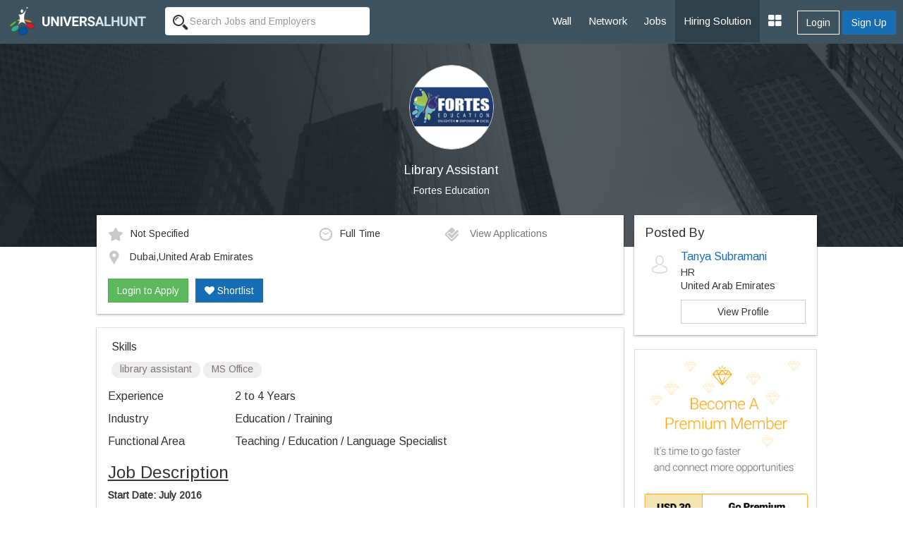

--- FILE ---
content_type: application/javascript
request_url: https://www.universalhunt.com/js/scrollreveal.min.js
body_size: 3468
content:
! function() {
    "use strict";

    function e(n) {
        return "undefined" == typeof this || Object.getPrototypeOf(this) !== e.prototype ? new e(n) : (O = this, O.version = "3.3.6", O.tools = new E, O.isSupported() ? (O.tools.extend(O.defaults, n || {}), O.defaults.container = t(O.defaults), O.store = {
            elements: {},
            containers: []
        }, O.sequences = {}, O.history = [], O.uid = 0, O.initialized = !1) : "undefined" != typeof console && null !== console, O)
    }

    function t(e) {
        if (e && e.container) {
            if ("string" == typeof e.container) return window.document.documentElement.querySelector(e.container);
            if (O.tools.isNode(e.container)) return e.container
        }
        return O.defaults.container
    }

    function n(e, t) {
        return "string" == typeof e ? Array.prototype.slice.call(t.querySelectorAll(e)) : O.tools.isNode(e) ? [e] : O.tools.isNodeList(e) ? Array.prototype.slice.call(e) : []
    }

    function i() {
        return ++O.uid
    }

    function o(e, t, n) {
        t.container && (t.container = n), e.config ? e.config = O.tools.extendClone(e.config, t) : e.config = O.tools.extendClone(O.defaults, t), "top" === e.config.origin || "bottom" === e.config.origin ? e.config.axis = "Y" : e.config.axis = "X"
    }

    function r(e) {
        var t = window.getComputedStyle(e.domEl);
        e.styles || (e.styles = {
            transition: {},
            transform: {},
            computed: {}
        }, e.styles.inline = e.domEl.getAttribute("style") || "", e.styles.inline += "; visibility: visible; ", e.styles.computed.opacity = t.opacity, t.transition && "all 0s ease 0s" !== t.transition ? e.styles.computed.transition = t.transition + ", " : e.styles.computed.transition = ""), e.styles.transition.instant = s(e, 0), e.styles.transition.delayed = s(e, e.config.delay), e.styles.transform.initial = " -webkit-transforms:", e.styles.transform.target = " -webkit-transforms:", a(e), e.styles.transform.initial += "transforms:", e.styles.transform.target += "transforms:", a(e)
    }

    function s(e, t) {
        var n = e.config;
        return "-webkit-transition: " + e.styles.computed.transition + "-webkit-transform " + n.duration / 1e3 + "s " + n.easing + " " + t / 1e3 + "s, opacity " + n.duration / 1e3 + "s " + n.easing + " " + t / 1e3 + "s; transition: " + e.styles.computed.transition + "transform " + n.duration / 1e3 + "s " + n.easing + " " + t / 1e3 + "s, opacity " + n.duration / 1e3 + "s " + n.easing + " " + t / 1e3 + "s; "
    }

    function a(e) {
        var t, n = e.config,
            i = e.styles.transform;
        t = "top" === n.origin || "left" === n.origin ? /^-/.test(n.distance) ? n.distance.substr(1) : "-" + n.distance : n.distance, parseInt(n.distance) && (i.initial += " translate" + n.axis + "(" + t + ")", i.target += " translate" + n.axis + "(0)"), n.scale && (i.initial += " scale(" + n.scale + ")", i.target += " scale(1)"), n.rotate.x && (i.initial += " rotateX(" + n.rotate.x + "deg)", i.target += " rotateX(0)"), n.rotate.y && (i.initial += " rotateY(" + n.rotate.y + "deg)", i.target += " rotateY(0)"), n.rotate.z && (i.initial += " rotateZ(" + n.rotate.z + "deg)", i.target += " rotateZ(0)"), i.initial += "; opacity: " + n.opacity + ";", i.target += "; opacity: " + e.styles.computed.opacity + ";"
    }

    function l(e) {
        var t = e.config.container;
        t && O.store.containers.indexOf(t) === -1 && O.store.containers.push(e.config.container), O.store.elements[e.id] = e
    }

    function c(e, t, n) {
        var i = {
            target: e,
            config: t,
            interval: n
        };
        O.history.push(i)
    }

    function f() {
        if (O.isSupported()) {
            y();
            for (var e = 0; e < O.store.containers.length; e++) O.store.containers[e].addEventListener("scroll", d), O.store.containers[e].addEventListener("resize", d);
            O.initialized || (window.addEventListener("scroll", d), window.addEventListener("resize", d), O.initialized = !0)
        }
        return O
    }

    function d() {
        T(y)
    }

    function u() {
        var e, t, n, i;
        O.tools.forOwn(O.sequences, function(o) {
            i = O.sequences[o], e = !1;
            for (var r = 0; r < i.elemIds.length; r++) n = i.elemIds[r], t = O.store.elements[n], q(t) && !e && (e = !0);
            i.active = e
        })
    }

    function y() {
        var e, t;
        u(), O.tools.forOwn(O.store.elements, function(n) {
            t = O.store.elements[n], e = w(t), g(t) ? (t.config.beforeReveal(t.domEl), e ? t.domEl.setAttribute("style", t.styles.inline + t.styles.transform.target + t.styles.transition.delayed) : t.domEl.setAttribute("style", t.styles.inline + t.styles.transform.target + t.styles.transition.instant), p("reveal", t, e), t.revealing = !0, t.seen = !0, t.sequence && m(t, e)) : v(t) && (t.config.beforeReset(t.domEl), t.domEl.setAttribute("style", t.styles.inline + t.styles.transform.initial + t.styles.transition.instant), p("reset", t), t.revealing = !1)
        })
    }

    function m(e, t) {
        var n = 0,
            i = 0,
            o = O.sequences[e.sequence.id];
        o.blocked = !0, t && "onload" === e.config.useDelay && (i = e.config.delay), e.sequence.timer && (n = Math.abs(e.sequence.timer.started - new Date), window.clearTimeout(e.sequence.timer)), e.sequence.timer = {
            started: new Date
        }, e.sequence.timer.clock = window.setTimeout(function() {
            o.blocked = !1, e.sequence.timer = null, d()
        }, Math.abs(o.interval) + i - n)
    }

    function p(e, t, n) {
        var i = 0,
            o = 0,
            r = "after";
        switch (e) {
            case "reveal":
                o = t.config.duration, n && (o += t.config.delay), r += "Reveal";
                break;
            case "reset":
                o = t.config.duration, r += "Reset"
        }
        t.timer && (i = Math.abs(t.timer.started - new Date), window.clearTimeout(t.timer.clock)), t.timer = {
            started: new Date
        }, t.timer.clock = window.setTimeout(function() {
            t.config[r](t.domEl), t.timer = null
        }, o - i)
    }

    function g(e) {
        if (e.sequence) {
            var t = O.sequences[e.sequence.id];
            return t.active && !t.blocked && !e.revealing && !e.disabled
        }
        return q(e) && !e.revealing && !e.disabled
    }

    function w(e) {
        var t = e.config.useDelay;
        return "always" === t || "onload" === t && !O.initialized || "once" === t && !e.seen
    }

    function v(e) {
        if (e.sequence) {
            var t = O.sequences[e.sequence.id];
            return !t.active && e.config.reset && e.revealing && !e.disabled
        }
        return !q(e) && e.config.reset && e.revealing && !e.disabled
    }

    function b(e) {
        return {
            width: e.clientWidth,
            height: e.clientHeight
        }
    }

    function h(e) {
        if (e && e !== window.document.documentElement) {
            var t = x(e);
            return {
                x: e.scrollLeft + t.left,
                y: e.scrollTop + t.top
            }
        }
        return {
            x: window.pageXOffset,
            y: window.pageYOffset
        }
    }

    function x(e) {
        var t = 0,
            n = 0,
            i = e.offsetHeight,
            o = e.offsetWidth;
        do isNaN(e.offsetTop) || (t += e.offsetTop), isNaN(e.offsetLeft) || (n += e.offsetLeft), e = e.offsetParent; while (e);
        return {
            top: t,
            left: n,
            height: i,
            width: o
        }
    }

    function q(e) {
        function t() {
            var t = c + a * s,
                n = f + l * s,
                i = d - a * s,
                y = u - l * s,
                m = r.y + e.config.viewOffset.top,
                p = r.x + e.config.viewOffset.left,
                g = r.y - e.config.viewOffset.bottom + o.height,
                w = r.x - e.config.viewOffset.right + o.width;
            return t < g && i > m && n < w && y > p
        }

        function n() {
            return "fixed" === window.getComputedStyle(e.domEl).position
        }
        var i = x(e.domEl),
            o = b(e.config.container),
            r = h(e.config.container),
            s = e.config.viewFactor,
            a = i.height,
            l = i.width,
            c = i.top,
            f = i.left,
            d = c + a,
            u = f + l;
        return t() || n()
    }

    function E() {}
    var O, T;
    e.prototype.defaults = {
        origin: "bottom",
        distance: "20px",
        duration: 500,
        delay: 0,
        rotate: {
            x: 0,
            y: 0,
            z: 0
        },
        opacity: 0,
        scale: .9,
        easing: "cubic-bezier(0.6, 0.2, 0.1, 1)",
        container: window.document.documentElement,
        mobile: !0,
        reset: !1,
        useDelay: "always",
        viewFactor: .2,
        viewOffset: {
            top: 0,
            right: 0,
            bottom: 0,
            left: 0
        },
        beforeReveal: function(e) {},
        beforeReset: function(e) {},
        afterReveal: function(e) {},
        afterReset: function(e) {}
    }, e.prototype.isSupported = function() {
        var e = document.documentElement.style;
        return "WebkitTransition" in e && "WebkitTransform" in e || "transition" in e && "transform" in e
    }, e.prototype.reveal = function(e, s, a, d) {
        var u, y, m, p, g, w;
        if (void 0 !== s && "number" == typeof s ? (a = s, s = {}) : void 0 !== s && null !== s || (s = {}), u = t(s), y = n(e, u), !y.length) return O;
        a && "number" == typeof a && (w = i(), g = O.sequences[w] = {
            id: w,
            interval: a,
            elemIds: [],
            active: !1
        });
        for (var v = 0; v < y.length; v++) p = y[v].getAttribute("data-sr-id"), p ? m = O.store.elements[p] : (m = {
            id: i(),
            domEl: y[v],
            seen: !1,
            revealing: !1
        }, m.domEl.setAttribute("data-sr-id", m.id)), g && (m.sequence = {
            id: g.id,
            index: g.elemIds.length
        }, g.elemIds.push(m.id)), o(m, s, u), r(m), l(m), O.tools.isMobile() && !m.config.mobile || !O.isSupported() ? (m.domEl.setAttribute("style", m.styles.inline), m.disabled = !0) : m.revealing || m.domEl.setAttribute("style", m.styles.inline + m.styles.transform.initial);
        return !d && O.isSupported() && (c(e, s, a), O.initTimeout && window.clearTimeout(O.initTimeout), O.initTimeout = window.setTimeout(f, 0)), O
    }, e.prototype.sync = function() {
        if (O.history.length && O.isSupported()) {
            for (var e = 0; e < O.history.length; e++) {
                var t = O.history[e];
                O.reveal(t.target, t.config, t.interval, !0)
            }
            f()
        }
        return O
    }, E.prototype.isObject = function(e) {
        return null !== e && "object" == typeof e && e.constructor === Object
    }, E.prototype.isNode = function(e) {
        return "object" == typeof window.Node ? e instanceof window.Node : e && "object" == typeof e && "number" == typeof e.nodeType && "string" == typeof e.nodeName
    }, E.prototype.isNodeList = function(e) {
        var t = Object.prototype.toString.call(e),
            n = /^\[object (HTMLCollection|NodeList|Object)\]$/;
        return "object" == typeof window.NodeList ? e instanceof window.NodeList : e && "object" == typeof e && n.test(t) && "number" == typeof e.length && (0 === e.length || this.isNode(e[0]))
    }, E.prototype.forOwn = function(e, t) {
        if (!this.isObject(e)) throw new TypeError('Expected "object", but received "' + typeof e + '".');
        for (var n in e) e.hasOwnProperty(n) && t(n)
    }, E.prototype.extend = function(e, t) {
        return this.forOwn(t, function(n) {
            this.isObject(t[n]) ? (e[n] && this.isObject(e[n]) || (e[n] = {}), this.extend(e[n], t[n])) : e[n] = t[n]
        }.bind(this)), e
    }, E.prototype.extendClone = function(e, t) {
        return this.extend(this.extend({}, e), t)
    }, E.prototype.isMobile = function() {
        return /Android|webOS|iPhone|iPad|iPod|BlackBerry|IEMobile|Opera Mini/i.test(navigator.userAgent)
    }, T = window.requestAnimationFrame || window.webkitRequestAnimationFrame || window.mozRequestAnimationFrame || function(e) {
        window.setTimeout(e, 1e3 / 60)
    }, "function" == typeof define && "object" == typeof define.amd && define.amd ? define(function() {
        return e
    }) : "undefined" != typeof module && module.exports ? module.exports = e : window.ScrollReveal = e
}();